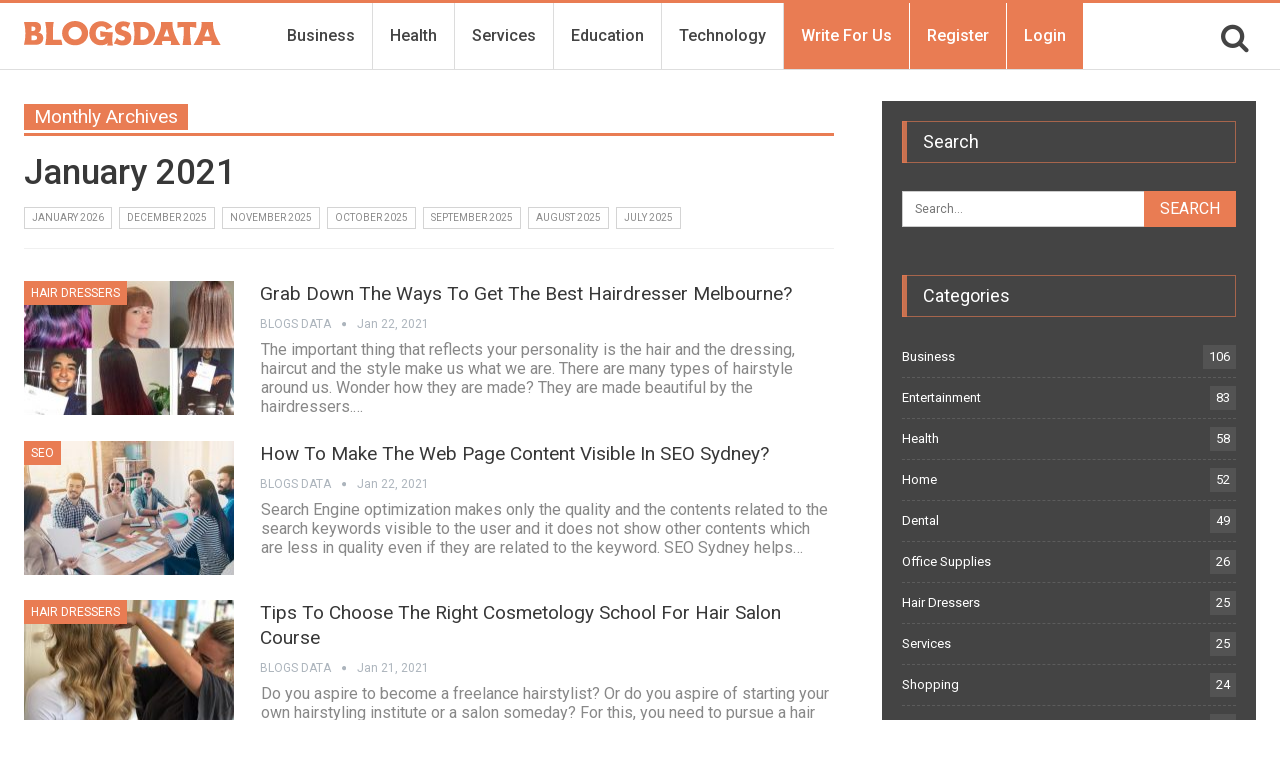

--- FILE ---
content_type: text/html; charset=UTF-8
request_url: https://www.blogsdata.com/2021/01/
body_size: 20636
content:
	<!DOCTYPE html>
		<!--[if IE 8]>
	<html class="ie ie8" lang="en-US"> <![endif]-->
	<!--[if IE 9]>
	<html class="ie ie9" lang="en-US"> <![endif]-->
	<!--[if gt IE 9]><!-->
<html lang="en-US"> <!--<![endif]-->
	<head>
		<!-- Google tag (gtag.js) -->
<script async src="https://www.googletagmanager.com/gtag/js?id=G-0QSY8VCE45"></script>
<script>
  window.dataLayer = window.dataLayer || [];
  function gtag(){dataLayer.push(arguments);}
  gtag('js', new Date());

  gtag('config', 'G-0QSY8VCE45');
</script>
<meta name="google-site-verification" content="CcLDLQfSF5cCtNfert2HKLbQR_dBHNf3sx0w0uMghQ0" />		<meta charset="UTF-8">
		<meta http-equiv="X-UA-Compatible" content="IE=edge">
		<meta name="viewport" content="width=device-width, initial-scale=1.0">
		<link rel="pingback" href="https://www.blogsdata.com/xmlrpc.php"/>

		<meta name='robots' content='noindex, follow' />

	<!-- This site is optimized with the Yoast SEO plugin v26.6 - https://yoast.com/wordpress/plugins/seo/ -->
	<title>January 2021 - Blogs Data</title>
	<meta property="og:locale" content="en_US" />
	<meta property="og:type" content="website" />
	<meta property="og:title" content="January 2021 - Blogs Data" />
	<meta property="og:url" content="https://www.blogsdata.com/2021/01/" />
	<meta property="og:site_name" content="Blogs Data" />
	<meta name="twitter:card" content="summary_large_image" />
	<meta name="twitter:site" content="@guestblogsdata" />
	<script type="application/ld+json" class="yoast-schema-graph">{"@context":"https://schema.org","@graph":[{"@type":"CollectionPage","@id":"https://www.blogsdata.com/2021/01/","url":"https://www.blogsdata.com/2021/01/","name":"January 2021 - Blogs Data","isPartOf":{"@id":"https://www.blogsdata.com/#website"},"primaryImageOfPage":{"@id":"https://www.blogsdata.com/2021/01/#primaryimage"},"image":{"@id":"https://www.blogsdata.com/2021/01/#primaryimage"},"thumbnailUrl":"https://www.blogsdata.com/wp-content/uploads/2021/01/Hairdressers-Melbourne.jpg","breadcrumb":{"@id":"https://www.blogsdata.com/2021/01/#breadcrumb"},"inLanguage":"en-US"},{"@type":"ImageObject","inLanguage":"en-US","@id":"https://www.blogsdata.com/2021/01/#primaryimage","url":"https://www.blogsdata.com/wp-content/uploads/2021/01/Hairdressers-Melbourne.jpg","contentUrl":"https://www.blogsdata.com/wp-content/uploads/2021/01/Hairdressers-Melbourne.jpg","width":1864,"height":663,"caption":"Hairdressers Melbourne"},{"@type":"BreadcrumbList","@id":"https://www.blogsdata.com/2021/01/#breadcrumb","itemListElement":[{"@type":"ListItem","position":1,"name":"Home","item":"https://www.blogsdata.com/"},{"@type":"ListItem","position":2,"name":"Archives for January 2021"}]},{"@type":"WebSite","@id":"https://www.blogsdata.com/#website","url":"https://www.blogsdata.com/","name":"Blogs Data","description":"","potentialAction":[{"@type":"SearchAction","target":{"@type":"EntryPoint","urlTemplate":"https://www.blogsdata.com/?s={search_term_string}"},"query-input":{"@type":"PropertyValueSpecification","valueRequired":true,"valueName":"search_term_string"}}],"inLanguage":"en-US"}]}</script>
	<!-- / Yoast SEO plugin. -->


<link rel='dns-prefetch' href='//fonts.googleapis.com' />
<link rel="alternate" type="application/rss+xml" title="Blogs Data &raquo; Feed" href="https://www.blogsdata.com/feed/" />
<link rel="alternate" type="application/rss+xml" title="Blogs Data &raquo; Comments Feed" href="https://www.blogsdata.com/comments/feed/" />
<style id='wp-img-auto-sizes-contain-inline-css' type='text/css'>
img:is([sizes=auto i],[sizes^="auto," i]){contain-intrinsic-size:3000px 1500px}
/*# sourceURL=wp-img-auto-sizes-contain-inline-css */
</style>
<style id='wp-emoji-styles-inline-css' type='text/css'>

	img.wp-smiley, img.emoji {
		display: inline !important;
		border: none !important;
		box-shadow: none !important;
		height: 1em !important;
		width: 1em !important;
		margin: 0 0.07em !important;
		vertical-align: -0.1em !important;
		background: none !important;
		padding: 0 !important;
	}
/*# sourceURL=wp-emoji-styles-inline-css */
</style>
<style id='wp-block-library-inline-css' type='text/css'>
:root{--wp-block-synced-color:#7a00df;--wp-block-synced-color--rgb:122,0,223;--wp-bound-block-color:var(--wp-block-synced-color);--wp-editor-canvas-background:#ddd;--wp-admin-theme-color:#007cba;--wp-admin-theme-color--rgb:0,124,186;--wp-admin-theme-color-darker-10:#006ba1;--wp-admin-theme-color-darker-10--rgb:0,107,160.5;--wp-admin-theme-color-darker-20:#005a87;--wp-admin-theme-color-darker-20--rgb:0,90,135;--wp-admin-border-width-focus:2px}@media (min-resolution:192dpi){:root{--wp-admin-border-width-focus:1.5px}}.wp-element-button{cursor:pointer}:root .has-very-light-gray-background-color{background-color:#eee}:root .has-very-dark-gray-background-color{background-color:#313131}:root .has-very-light-gray-color{color:#eee}:root .has-very-dark-gray-color{color:#313131}:root .has-vivid-green-cyan-to-vivid-cyan-blue-gradient-background{background:linear-gradient(135deg,#00d084,#0693e3)}:root .has-purple-crush-gradient-background{background:linear-gradient(135deg,#34e2e4,#4721fb 50%,#ab1dfe)}:root .has-hazy-dawn-gradient-background{background:linear-gradient(135deg,#faaca8,#dad0ec)}:root .has-subdued-olive-gradient-background{background:linear-gradient(135deg,#fafae1,#67a671)}:root .has-atomic-cream-gradient-background{background:linear-gradient(135deg,#fdd79a,#004a59)}:root .has-nightshade-gradient-background{background:linear-gradient(135deg,#330968,#31cdcf)}:root .has-midnight-gradient-background{background:linear-gradient(135deg,#020381,#2874fc)}:root{--wp--preset--font-size--normal:16px;--wp--preset--font-size--huge:42px}.has-regular-font-size{font-size:1em}.has-larger-font-size{font-size:2.625em}.has-normal-font-size{font-size:var(--wp--preset--font-size--normal)}.has-huge-font-size{font-size:var(--wp--preset--font-size--huge)}.has-text-align-center{text-align:center}.has-text-align-left{text-align:left}.has-text-align-right{text-align:right}.has-fit-text{white-space:nowrap!important}#end-resizable-editor-section{display:none}.aligncenter{clear:both}.items-justified-left{justify-content:flex-start}.items-justified-center{justify-content:center}.items-justified-right{justify-content:flex-end}.items-justified-space-between{justify-content:space-between}.screen-reader-text{border:0;clip-path:inset(50%);height:1px;margin:-1px;overflow:hidden;padding:0;position:absolute;width:1px;word-wrap:normal!important}.screen-reader-text:focus{background-color:#ddd;clip-path:none;color:#444;display:block;font-size:1em;height:auto;left:5px;line-height:normal;padding:15px 23px 14px;text-decoration:none;top:5px;width:auto;z-index:100000}html :where(.has-border-color){border-style:solid}html :where([style*=border-top-color]){border-top-style:solid}html :where([style*=border-right-color]){border-right-style:solid}html :where([style*=border-bottom-color]){border-bottom-style:solid}html :where([style*=border-left-color]){border-left-style:solid}html :where([style*=border-width]){border-style:solid}html :where([style*=border-top-width]){border-top-style:solid}html :where([style*=border-right-width]){border-right-style:solid}html :where([style*=border-bottom-width]){border-bottom-style:solid}html :where([style*=border-left-width]){border-left-style:solid}html :where(img[class*=wp-image-]){height:auto;max-width:100%}:where(figure){margin:0 0 1em}html :where(.is-position-sticky){--wp-admin--admin-bar--position-offset:var(--wp-admin--admin-bar--height,0px)}@media screen and (max-width:600px){html :where(.is-position-sticky){--wp-admin--admin-bar--position-offset:0px}}

/*# sourceURL=wp-block-library-inline-css */
</style><style id='global-styles-inline-css' type='text/css'>
:root{--wp--preset--aspect-ratio--square: 1;--wp--preset--aspect-ratio--4-3: 4/3;--wp--preset--aspect-ratio--3-4: 3/4;--wp--preset--aspect-ratio--3-2: 3/2;--wp--preset--aspect-ratio--2-3: 2/3;--wp--preset--aspect-ratio--16-9: 16/9;--wp--preset--aspect-ratio--9-16: 9/16;--wp--preset--color--black: #000000;--wp--preset--color--cyan-bluish-gray: #abb8c3;--wp--preset--color--white: #ffffff;--wp--preset--color--pale-pink: #f78da7;--wp--preset--color--vivid-red: #cf2e2e;--wp--preset--color--luminous-vivid-orange: #ff6900;--wp--preset--color--luminous-vivid-amber: #fcb900;--wp--preset--color--light-green-cyan: #7bdcb5;--wp--preset--color--vivid-green-cyan: #00d084;--wp--preset--color--pale-cyan-blue: #8ed1fc;--wp--preset--color--vivid-cyan-blue: #0693e3;--wp--preset--color--vivid-purple: #9b51e0;--wp--preset--gradient--vivid-cyan-blue-to-vivid-purple: linear-gradient(135deg,rgb(6,147,227) 0%,rgb(155,81,224) 100%);--wp--preset--gradient--light-green-cyan-to-vivid-green-cyan: linear-gradient(135deg,rgb(122,220,180) 0%,rgb(0,208,130) 100%);--wp--preset--gradient--luminous-vivid-amber-to-luminous-vivid-orange: linear-gradient(135deg,rgb(252,185,0) 0%,rgb(255,105,0) 100%);--wp--preset--gradient--luminous-vivid-orange-to-vivid-red: linear-gradient(135deg,rgb(255,105,0) 0%,rgb(207,46,46) 100%);--wp--preset--gradient--very-light-gray-to-cyan-bluish-gray: linear-gradient(135deg,rgb(238,238,238) 0%,rgb(169,184,195) 100%);--wp--preset--gradient--cool-to-warm-spectrum: linear-gradient(135deg,rgb(74,234,220) 0%,rgb(151,120,209) 20%,rgb(207,42,186) 40%,rgb(238,44,130) 60%,rgb(251,105,98) 80%,rgb(254,248,76) 100%);--wp--preset--gradient--blush-light-purple: linear-gradient(135deg,rgb(255,206,236) 0%,rgb(152,150,240) 100%);--wp--preset--gradient--blush-bordeaux: linear-gradient(135deg,rgb(254,205,165) 0%,rgb(254,45,45) 50%,rgb(107,0,62) 100%);--wp--preset--gradient--luminous-dusk: linear-gradient(135deg,rgb(255,203,112) 0%,rgb(199,81,192) 50%,rgb(65,88,208) 100%);--wp--preset--gradient--pale-ocean: linear-gradient(135deg,rgb(255,245,203) 0%,rgb(182,227,212) 50%,rgb(51,167,181) 100%);--wp--preset--gradient--electric-grass: linear-gradient(135deg,rgb(202,248,128) 0%,rgb(113,206,126) 100%);--wp--preset--gradient--midnight: linear-gradient(135deg,rgb(2,3,129) 0%,rgb(40,116,252) 100%);--wp--preset--font-size--small: 13px;--wp--preset--font-size--medium: 20px;--wp--preset--font-size--large: 36px;--wp--preset--font-size--x-large: 42px;--wp--preset--spacing--20: 0.44rem;--wp--preset--spacing--30: 0.67rem;--wp--preset--spacing--40: 1rem;--wp--preset--spacing--50: 1.5rem;--wp--preset--spacing--60: 2.25rem;--wp--preset--spacing--70: 3.38rem;--wp--preset--spacing--80: 5.06rem;--wp--preset--shadow--natural: 6px 6px 9px rgba(0, 0, 0, 0.2);--wp--preset--shadow--deep: 12px 12px 50px rgba(0, 0, 0, 0.4);--wp--preset--shadow--sharp: 6px 6px 0px rgba(0, 0, 0, 0.2);--wp--preset--shadow--outlined: 6px 6px 0px -3px rgb(255, 255, 255), 6px 6px rgb(0, 0, 0);--wp--preset--shadow--crisp: 6px 6px 0px rgb(0, 0, 0);}:where(.is-layout-flex){gap: 0.5em;}:where(.is-layout-grid){gap: 0.5em;}body .is-layout-flex{display: flex;}.is-layout-flex{flex-wrap: wrap;align-items: center;}.is-layout-flex > :is(*, div){margin: 0;}body .is-layout-grid{display: grid;}.is-layout-grid > :is(*, div){margin: 0;}:where(.wp-block-columns.is-layout-flex){gap: 2em;}:where(.wp-block-columns.is-layout-grid){gap: 2em;}:where(.wp-block-post-template.is-layout-flex){gap: 1.25em;}:where(.wp-block-post-template.is-layout-grid){gap: 1.25em;}.has-black-color{color: var(--wp--preset--color--black) !important;}.has-cyan-bluish-gray-color{color: var(--wp--preset--color--cyan-bluish-gray) !important;}.has-white-color{color: var(--wp--preset--color--white) !important;}.has-pale-pink-color{color: var(--wp--preset--color--pale-pink) !important;}.has-vivid-red-color{color: var(--wp--preset--color--vivid-red) !important;}.has-luminous-vivid-orange-color{color: var(--wp--preset--color--luminous-vivid-orange) !important;}.has-luminous-vivid-amber-color{color: var(--wp--preset--color--luminous-vivid-amber) !important;}.has-light-green-cyan-color{color: var(--wp--preset--color--light-green-cyan) !important;}.has-vivid-green-cyan-color{color: var(--wp--preset--color--vivid-green-cyan) !important;}.has-pale-cyan-blue-color{color: var(--wp--preset--color--pale-cyan-blue) !important;}.has-vivid-cyan-blue-color{color: var(--wp--preset--color--vivid-cyan-blue) !important;}.has-vivid-purple-color{color: var(--wp--preset--color--vivid-purple) !important;}.has-black-background-color{background-color: var(--wp--preset--color--black) !important;}.has-cyan-bluish-gray-background-color{background-color: var(--wp--preset--color--cyan-bluish-gray) !important;}.has-white-background-color{background-color: var(--wp--preset--color--white) !important;}.has-pale-pink-background-color{background-color: var(--wp--preset--color--pale-pink) !important;}.has-vivid-red-background-color{background-color: var(--wp--preset--color--vivid-red) !important;}.has-luminous-vivid-orange-background-color{background-color: var(--wp--preset--color--luminous-vivid-orange) !important;}.has-luminous-vivid-amber-background-color{background-color: var(--wp--preset--color--luminous-vivid-amber) !important;}.has-light-green-cyan-background-color{background-color: var(--wp--preset--color--light-green-cyan) !important;}.has-vivid-green-cyan-background-color{background-color: var(--wp--preset--color--vivid-green-cyan) !important;}.has-pale-cyan-blue-background-color{background-color: var(--wp--preset--color--pale-cyan-blue) !important;}.has-vivid-cyan-blue-background-color{background-color: var(--wp--preset--color--vivid-cyan-blue) !important;}.has-vivid-purple-background-color{background-color: var(--wp--preset--color--vivid-purple) !important;}.has-black-border-color{border-color: var(--wp--preset--color--black) !important;}.has-cyan-bluish-gray-border-color{border-color: var(--wp--preset--color--cyan-bluish-gray) !important;}.has-white-border-color{border-color: var(--wp--preset--color--white) !important;}.has-pale-pink-border-color{border-color: var(--wp--preset--color--pale-pink) !important;}.has-vivid-red-border-color{border-color: var(--wp--preset--color--vivid-red) !important;}.has-luminous-vivid-orange-border-color{border-color: var(--wp--preset--color--luminous-vivid-orange) !important;}.has-luminous-vivid-amber-border-color{border-color: var(--wp--preset--color--luminous-vivid-amber) !important;}.has-light-green-cyan-border-color{border-color: var(--wp--preset--color--light-green-cyan) !important;}.has-vivid-green-cyan-border-color{border-color: var(--wp--preset--color--vivid-green-cyan) !important;}.has-pale-cyan-blue-border-color{border-color: var(--wp--preset--color--pale-cyan-blue) !important;}.has-vivid-cyan-blue-border-color{border-color: var(--wp--preset--color--vivid-cyan-blue) !important;}.has-vivid-purple-border-color{border-color: var(--wp--preset--color--vivid-purple) !important;}.has-vivid-cyan-blue-to-vivid-purple-gradient-background{background: var(--wp--preset--gradient--vivid-cyan-blue-to-vivid-purple) !important;}.has-light-green-cyan-to-vivid-green-cyan-gradient-background{background: var(--wp--preset--gradient--light-green-cyan-to-vivid-green-cyan) !important;}.has-luminous-vivid-amber-to-luminous-vivid-orange-gradient-background{background: var(--wp--preset--gradient--luminous-vivid-amber-to-luminous-vivid-orange) !important;}.has-luminous-vivid-orange-to-vivid-red-gradient-background{background: var(--wp--preset--gradient--luminous-vivid-orange-to-vivid-red) !important;}.has-very-light-gray-to-cyan-bluish-gray-gradient-background{background: var(--wp--preset--gradient--very-light-gray-to-cyan-bluish-gray) !important;}.has-cool-to-warm-spectrum-gradient-background{background: var(--wp--preset--gradient--cool-to-warm-spectrum) !important;}.has-blush-light-purple-gradient-background{background: var(--wp--preset--gradient--blush-light-purple) !important;}.has-blush-bordeaux-gradient-background{background: var(--wp--preset--gradient--blush-bordeaux) !important;}.has-luminous-dusk-gradient-background{background: var(--wp--preset--gradient--luminous-dusk) !important;}.has-pale-ocean-gradient-background{background: var(--wp--preset--gradient--pale-ocean) !important;}.has-electric-grass-gradient-background{background: var(--wp--preset--gradient--electric-grass) !important;}.has-midnight-gradient-background{background: var(--wp--preset--gradient--midnight) !important;}.has-small-font-size{font-size: var(--wp--preset--font-size--small) !important;}.has-medium-font-size{font-size: var(--wp--preset--font-size--medium) !important;}.has-large-font-size{font-size: var(--wp--preset--font-size--large) !important;}.has-x-large-font-size{font-size: var(--wp--preset--font-size--x-large) !important;}
/*# sourceURL=global-styles-inline-css */
</style>

<style id='classic-theme-styles-inline-css' type='text/css'>
/*! This file is auto-generated */
.wp-block-button__link{color:#fff;background-color:#32373c;border-radius:9999px;box-shadow:none;text-decoration:none;padding:calc(.667em + 2px) calc(1.333em + 2px);font-size:1.125em}.wp-block-file__button{background:#32373c;color:#fff;text-decoration:none}
/*# sourceURL=/wp-includes/css/classic-themes.min.css */
</style>
<link rel='stylesheet' id='bs-icons-css' href='https://www.blogsdata.com/wp-content/plugins/better-social-counter/includes/libs/better-framework/assets/css/bs-icons.css?ver=3.11.2' type='text/css' media='all' />
<link rel='stylesheet' id='better-social-counter-css' href='https://www.blogsdata.com/wp-content/plugins/better-social-counter/css/style.min.css?ver=1.13.2' type='text/css' media='all' />
<link rel='stylesheet' id='contact-form-7-css' href='https://www.blogsdata.com/wp-content/plugins/contact-form-7/includes/css/styles.css?ver=6.1.4' type='text/css' media='all' />
<link rel='stylesheet' id='wpcf7-redirect-script-frontend-css' href='https://www.blogsdata.com/wp-content/plugins/wpcf7-redirect/build/assets/frontend-script.css?ver=2c532d7e2be36f6af233' type='text/css' media='all' />
<link rel='stylesheet' id='ez-toc-css' href='https://www.blogsdata.com/wp-content/plugins/easy-table-of-contents/assets/css/screen.min.css?ver=2.0.79.2' type='text/css' media='all' />
<style id='ez-toc-inline-css' type='text/css'>
div#ez-toc-container .ez-toc-title {font-size: 120%;}div#ez-toc-container .ez-toc-title {font-weight: 500;}div#ez-toc-container ul li , div#ez-toc-container ul li a {font-size: 95%;}div#ez-toc-container ul li , div#ez-toc-container ul li a {font-weight: 500;}div#ez-toc-container nav ul ul li {font-size: 90%;}.ez-toc-box-title {font-weight: bold; margin-bottom: 10px; text-align: center; text-transform: uppercase; letter-spacing: 1px; color: #666; padding-bottom: 5px;position:absolute;top:-4%;left:5%;background-color: inherit;transition: top 0.3s ease;}.ez-toc-box-title.toc-closed {top:-25%;}
.ez-toc-container-direction {direction: ltr;}.ez-toc-counter ul{counter-reset: item ;}.ez-toc-counter nav ul li a::before {content: counters(item, '.', decimal) '. ';display: inline-block;counter-increment: item;flex-grow: 0;flex-shrink: 0;margin-right: .2em; float: left; }.ez-toc-widget-direction {direction: ltr;}.ez-toc-widget-container ul{counter-reset: item ;}.ez-toc-widget-container nav ul li a::before {content: counters(item, '.', decimal) '. ';display: inline-block;counter-increment: item;flex-grow: 0;flex-shrink: 0;margin-right: .2em; float: left; }
/*# sourceURL=ez-toc-inline-css */
</style>
<link rel='stylesheet' id='bf-slick-css' href='https://www.blogsdata.com/wp-content/plugins/better-social-counter/includes/libs/better-framework/assets/css/slick.min.css?ver=3.11.2' type='text/css' media='all' />
<link rel='stylesheet' id='meks-author-widget-css' href='https://www.blogsdata.com/wp-content/plugins/meks-smart-author-widget/css/style.css?ver=1.1.5' type='text/css' media='all' />
<link rel='stylesheet' id='pretty-photo-css' href='https://www.blogsdata.com/wp-content/plugins/better-social-counter/includes/libs/better-framework/assets/css/pretty-photo.min.css?ver=3.11.2' type='text/css' media='all' />
<link rel='stylesheet' id='theme-libs-css' href='https://www.blogsdata.com/wp-content/themes/publisher/css/theme-libs.min.css?ver=7.7.0' type='text/css' media='all' />
<link rel='stylesheet' id='fontawesome-css' href='https://www.blogsdata.com/wp-content/plugins/better-social-counter/includes/libs/better-framework/assets/css/font-awesome.min.css?ver=3.11.2' type='text/css' media='all' />
<link rel='stylesheet' id='publisher-css' href='https://www.blogsdata.com/wp-content/themes/publisher/style-7.7.0.min.css?ver=7.7.0' type='text/css' media='all' />
<link rel='stylesheet' id='publisher-child-css' href='https://www.blogsdata.com/wp-content/themes/blogsdata/style.css?ver=1.0.0' type='text/css' media='all' />
<link rel='stylesheet' id='better-framework-main-fonts-css' href='https://fonts.googleapis.com/css?family=Roboto:400,700,500,400italic&#038;display=swap' type='text/css' media='all' />
<script type="text/javascript" src="https://www.blogsdata.com/wp-includes/js/jquery/jquery.min.js?ver=3.7.1" id="jquery-core-js"></script>
<script type="text/javascript" src="https://www.blogsdata.com/wp-includes/js/jquery/jquery-migrate.min.js?ver=3.4.1" id="jquery-migrate-js"></script>
<link rel="https://api.w.org/" href="https://www.blogsdata.com/wp-json/" /><link rel="EditURI" type="application/rsd+xml" title="RSD" href="https://www.blogsdata.com/xmlrpc.php?rsd" />
<meta name="generator" content="WordPress 6.9" />
<meta name="publication-media-verification"content="a1e0c0cdbe424217b8608d384e7d39f2">
 <meta name="generator" content="Powered by WPBakery Page Builder - drag and drop page builder for WordPress."/>
<script type="application/ld+json">{
    "@context": "http:\/\/schema.org\/",
    "@type": "Organization",
    "@id": "#organization",
    "logo": {
        "@type": "ImageObject",
        "url": "https:\/\/www.blogsdata.com\/wp-content\/uploads\/2020\/07\/logo-color.svg"
    },
    "url": "https:\/\/www.blogsdata.com\/",
    "name": "Blogs Data",
    "description": ""
}</script>
<script type="application/ld+json">{
    "@context": "http:\/\/schema.org\/",
    "@type": "WebSite",
    "name": "Blogs Data",
    "alternateName": "",
    "url": "https:\/\/www.blogsdata.com\/"
}</script>
<link rel='stylesheet' id='7.7.0-1767000731' href='https://www.blogsdata.com/wp-content/bs-booster-cache/f7816753e22aaba1f9c6790d9b6f7e6e.css' type='text/css' media='all' />
<link rel="icon" href="https://www.blogsdata.com/wp-content/uploads/2020/07/cropped-favicon-1-32x32.png" sizes="32x32" />
<link rel="icon" href="https://www.blogsdata.com/wp-content/uploads/2020/07/cropped-favicon-1-192x192.png" sizes="192x192" />
<link rel="apple-touch-icon" href="https://www.blogsdata.com/wp-content/uploads/2020/07/cropped-favicon-1-180x180.png" />
<meta name="msapplication-TileImage" content="https://www.blogsdata.com/wp-content/uploads/2020/07/cropped-favicon-1-270x270.png" />
		<style type="text/css" id="wp-custom-css">
			.page-id-14 .single-page-content>.featured {
    display: none !important;
}

.page-id-17 .col-sm-8.content-column, .page-id-18 .col-sm-8.content-column{
    width: 100% !important;
}

.page-id-17 .wrapper-sticky, .page-id-18 .wrapper-sticky{
    display: none !important;
}

.site-header.header-style-8 .header-inner nav#menu-main .search-container.close i.fa.fa-search{
	font-size: 30px !important;
}

.site-header.header-style-8 .main-menu-container.search-open .search-container {
    width: 25% !important;
}

.site-header.header-style-5 .main-menu-container.search-open .main-menu.menu, .site-header.header-style-6 .main-menu-container.search-open .main-menu.menu, .site-header.header-style-8 .main-menu-container.search-open .main-menu.menu {
    opacity: 1 !important;
}
nav#menu-main .section-links {
    display: none;
}
.site-header .search-container .search-box .search-form .search-field {
    background: #fff;
}		</style>
		<noscript><style> .wpb_animate_when_almost_visible { opacity: 1; }</style></noscript>	</head>

<body class="archive date wp-theme-publisher wp-child-theme-blogsdata bs-theme bs-publisher bs-publisher-clean-magazine active-light-box active-top-line ltr close-rh page-layout-2-col-right full-width active-sticky-sidebar main-menu-sticky-smart active-ajax-search  wpb-js-composer js-comp-ver-6.2.0 vc_responsive bs-ll-a" dir="ltr">
		<div class="main-wrap content-main-wrap">
			<header id="header" class="site-header header-style-8 full-width stretched" itemscope="itemscope" itemtype="https://schema.org/WPHeader">
				<div class="content-wrap">
			<div class="container">
				<div class="header-inner clearfix">
					<div id="site-branding" class="site-branding">
	<p  id="site-title" class="logo h1 img-logo">
	<a href="https://www.blogsdata.com/" itemprop="url" rel="home">
					<img id="site-logo" src="https://www.blogsdata.com/wp-content/uploads/2020/07/logo-color.svg"
			     alt="Blogsdata"  />

			<span class="site-title">Blogsdata - </span>
				</a>
</p>
</div><!-- .site-branding -->
<nav id="menu-main" class="menu main-menu-container  show-search-item menu-actions-btn-width-1" role="navigation" itemscope="itemscope" itemtype="https://schema.org/SiteNavigationElement">
			<div class="menu-action-buttons width-1">
							<div class="search-container close">
					<span class="search-handler"><i class="fa fa-search"></i></span>

					<div class="search-box clearfix">
						<form role="search" method="get" class="search-form clearfix" action="https://www.blogsdata.com">
	<input type="search" class="search-field"
	       placeholder="Search..."
	       value="" name="s"
	       title="Search for:"
	       autocomplete="off">
	<input type="submit" class="search-submit" value="Search">
</form><!-- .search-form -->
					</div>
				</div>
						</div>
			<ul id="main-navigation" class="main-menu menu bsm-pure clearfix">
		<li id="menu-item-19" class="menu-item menu-item-type-taxonomy menu-item-object-category menu-term-2 better-anim-fade menu-item-19"><a href="https://www.blogsdata.com/business/">Business</a></li>
<li id="menu-item-20" class="menu-item menu-item-type-taxonomy menu-item-object-category menu-term-3 better-anim-fade menu-item-20"><a href="https://www.blogsdata.com/health/">Health</a></li>
<li id="menu-item-21" class="menu-item menu-item-type-taxonomy menu-item-object-category menu-term-4 better-anim-fade menu-item-21"><a href="https://www.blogsdata.com/services/">Services</a></li>
<li id="menu-item-22" class="menu-item menu-item-type-taxonomy menu-item-object-category menu-term-5 better-anim-fade menu-item-22"><a href="https://www.blogsdata.com/education/">Education</a></li>
<li id="menu-item-23" class="menu-item menu-item-type-taxonomy menu-item-object-category menu-term-6 better-anim-fade menu-item-23"><a href="https://www.blogsdata.com/technology/">Technology</a></li>
<li id="menu-item-24" class="page-item menu-item menu-item-type-post_type menu-item-object-page better-anim-fade menu-item-24"><a href="https://www.blogsdata.com/write-for-us/">Write For Us</a></li>
<li id="menu-item-27" class="page-item menu-item menu-item-type-post_type menu-item-object-page better-anim-fade menu-item-27"><a href="https://www.blogsdata.com/register/">Register</a></li>
<li id="menu-item-28" class="page-item menu-item menu-item-type-post_type menu-item-object-page better-anim-fade menu-item-28"><a href="https://www.blogsdata.com/login/">Login</a></li>
	</ul><!-- #main-navigation -->
</nav><!-- .main-menu-container -->
				</div>
			</div>
		</div>
	</header><!-- .header -->
	<div class="rh-header clearfix light deferred-block-exclude">
		<div class="rh-container clearfix">

			<div class="menu-container close">
				<span class="menu-handler"><span class="lines"></span></span>
			</div><!-- .menu-container -->

			<div class="logo-container rh-img-logo">
				<a href="https://www.blogsdata.com/" itemprop="url" rel="home">
											<img src="https://www.blogsdata.com/wp-content/uploads/2020/07/logo-color.svg"
						     alt="Blogs Data"  />				</a>
			</div><!-- .logo-container -->
		</div><!-- .rh-container -->
	</div><!-- .rh-header -->
<nav role="navigation" aria-label="Breadcrumbs" class="bf-breadcrumb clearfix bc-top-style"><div class="container bf-breadcrumb-container"><ul class="bf-breadcrumb-items" itemscope itemtype="http://schema.org/BreadcrumbList"><meta name="numberOfItems" content="3" /><meta name="itemListOrder" content="Ascending" /><li itemprop="itemListElement" itemscope itemtype="http://schema.org/ListItem" class="bf-breadcrumb-item bf-breadcrumb-begin"><a itemprop="item" href="https://www.blogsdata.com" rel="home"><span itemprop="name">Home</span></a><meta itemprop="position" content="1" /></li><li itemprop="itemListElement" itemscope itemtype="http://schema.org/ListItem" class="bf-breadcrumb-item"><a itemprop="item" href="https://www.blogsdata.com/2021/" ><span itemprop="name">2021</span></a><meta itemprop="position" content="2" /></li><li itemprop="itemListElement" itemscope itemtype="http://schema.org/ListItem" class="bf-breadcrumb-item bf-breadcrumb-end"><span itemprop="name">January</span><meta itemprop="item" content="https://www.blogsdata.com/2021/01/"/><meta itemprop="position" content="3" /></li></ul></div></nav><div class="content-wrap">
		<main id="content" class="content-container">

		<div class="container layout-2-col layout-2-col-1 layout-right-sidebar layout-bc-before">
			<div class="row main-section">
										<div class="col-sm-8 content-column">
							<section class="archive-title daily-title">
	<div class="pre-title"><span>Monthly Archives</span></div>
	<h1 class="page-heading"><span class="h-title">January 2021</span></h1>
	<div class="archive-badges term-badges">	<span class="archive-badge term-badge"><a href='https://www.blogsdata.com/2026/01/'>January 2026</a></span>
	<span class="archive-badge term-badge"><a href='https://www.blogsdata.com/2025/12/'>December 2025</a></span>
	<span class="archive-badge term-badge"><a href='https://www.blogsdata.com/2025/11/'>November 2025</a></span>
	<span class="archive-badge term-badge"><a href='https://www.blogsdata.com/2025/10/'>October 2025</a></span>
	<span class="archive-badge term-badge"><a href='https://www.blogsdata.com/2025/09/'>September 2025</a></span>
	<span class="archive-badge term-badge"><a href='https://www.blogsdata.com/2025/08/'>August 2025</a></span>
	<span class="archive-badge term-badge"><a href='https://www.blogsdata.com/2025/07/'>July 2025</a></span>
</div></section>
	<div class="listing listing-blog listing-blog-1 clearfix  columns-1">
		<article class="post-942 type-post format-standard has-post-thumbnail   listing-item listing-item-blog  listing-item-blog-1 main-term-41 bsw-7 ">
		<div class="item-inner clearfix">
							<div class="featured clearfix">
					<div class="term-badges floated"><span class="term-badge term-41"><a href="https://www.blogsdata.com/hair-dressers/">Hair Dressers</a></span></div>					<a  alt="Hairdressers Melbourne" title="Grab Down The Ways To Get The Best Hairdresser Melbourne?" data-src="https://www.blogsdata.com/wp-content/uploads/2021/01/Hairdressers-Melbourne-210x136.jpg" data-bs-srcset="{&quot;baseurl&quot;:&quot;https:\/\/www.blogsdata.com\/wp-content\/uploads\/2021\/01\/&quot;,&quot;sizes&quot;:{&quot;86&quot;:&quot;Hairdressers-Melbourne-86x64.jpg&quot;,&quot;210&quot;:&quot;Hairdressers-Melbourne-210x136.jpg&quot;,&quot;279&quot;:&quot;Hairdressers-Melbourne-279x220.jpg&quot;,&quot;357&quot;:&quot;Hairdressers-Melbourne-357x210.jpg&quot;,&quot;750&quot;:&quot;Hairdressers-Melbourne-750x430.jpg&quot;,&quot;1864&quot;:&quot;Hairdressers-Melbourne.jpg&quot;}}"							class="img-holder" href="https://www.blogsdata.com/the-best-hairdresser-melbourne/"></a>
									</div>
			<h2 class="title">			<a href="https://www.blogsdata.com/the-best-hairdresser-melbourne/" class="post-url post-title">
				Grab Down The Ways To Get The Best Hairdresser Melbourne?			</a>
			</h2>		<div class="post-meta">

							<a href="https://www.blogsdata.com/author/blogsdata-admin/"
				   title="Browse Author Articles"
				   class="post-author-a">
					<i class="post-author author">
						Blogs Data					</i>
				</a>
							<span class="time"><time class="post-published updated"
				                         datetime="2021-01-22T12:38:11+10:00">Jan 22, 2021</time></span>
						</div>
						<div class="post-summary">
					The important thing that reflects your personality is the hair and the dressing, haircut and the style make us what we are. There are many types of hairstyle around us. Wonder how they are made? They are made beautiful by the hairdressers.&hellip;				</div>
						</div>
	</article>
	<article class="post-949 type-post format-standard has-post-thumbnail   listing-item listing-item-blog  listing-item-blog-1 main-term-65 bsw-7 ">
		<div class="item-inner clearfix">
							<div class="featured clearfix">
					<div class="term-badges floated"><span class="term-badge term-65"><a href="https://www.blogsdata.com/seo/">SEO</a></span></div>					<a  alt="SEO-Services-Sydney" title="How To Make The Web Page Content Visible In SEO Sydney?" data-src="https://www.blogsdata.com/wp-content/uploads/2021/01/SEO-Services-Sydney-210x136.jpg" data-bs-srcset="{&quot;baseurl&quot;:&quot;https:\/\/www.blogsdata.com\/wp-content\/uploads\/2021\/01\/&quot;,&quot;sizes&quot;:{&quot;86&quot;:&quot;SEO-Services-Sydney-86x64.jpg&quot;,&quot;210&quot;:&quot;SEO-Services-Sydney-210x136.jpg&quot;,&quot;279&quot;:&quot;SEO-Services-Sydney-279x220.jpg&quot;,&quot;357&quot;:&quot;SEO-Services-Sydney-357x210.jpg&quot;,&quot;750&quot;:&quot;SEO-Services-Sydney-750x430.jpg&quot;,&quot;850&quot;:&quot;SEO-Services-Sydney.jpg&quot;}}"							class="img-holder" href="https://www.blogsdata.com/seo-sydney/"></a>
									</div>
			<h2 class="title">			<a href="https://www.blogsdata.com/seo-sydney/" class="post-url post-title">
				How To Make The Web Page Content Visible In SEO Sydney?			</a>
			</h2>		<div class="post-meta">

							<a href="https://www.blogsdata.com/author/blogsdata-admin/"
				   title="Browse Author Articles"
				   class="post-author-a">
					<i class="post-author author">
						Blogs Data					</i>
				</a>
							<span class="time"><time class="post-published updated"
				                         datetime="2021-01-22T01:29:50+10:00">Jan 22, 2021</time></span>
						</div>
						<div class="post-summary">
					Search Engine optimization makes only the quality and the contents related to the search keywords visible to the user and it does not show other contents which are less in quality even if they are related to the keyword. SEO Sydney helps&hellip;				</div>
						</div>
	</article>
	<article class="post-936 type-post format-standard has-post-thumbnail   listing-item listing-item-blog  listing-item-blog-1 main-term-41 bsw-7 ">
		<div class="item-inner clearfix">
							<div class="featured clearfix">
					<div class="term-badges floated"><span class="term-badge term-41"><a href="https://www.blogsdata.com/hair-dressers/">Hair Dressers</a></span></div>					<a  title="Tips To Choose The Right Cosmetology School For Hair Salon Course" data-src="https://www.blogsdata.com/wp-content/uploads/2021/01/Barber-Course-Melbourne-720x500-1-210x136.jpg" data-bs-srcset="{&quot;baseurl&quot;:&quot;https:\/\/www.blogsdata.com\/wp-content\/uploads\/2021\/01\/&quot;,&quot;sizes&quot;:{&quot;86&quot;:&quot;Barber-Course-Melbourne-720x500-1-86x64.jpg&quot;,&quot;210&quot;:&quot;Barber-Course-Melbourne-720x500-1-210x136.jpg&quot;,&quot;279&quot;:&quot;Barber-Course-Melbourne-720x500-1-279x220.jpg&quot;,&quot;357&quot;:&quot;Barber-Course-Melbourne-720x500-1-357x210.jpg&quot;,&quot;720&quot;:&quot;Barber-Course-Melbourne-720x500-1.jpg&quot;}}"							class="img-holder" href="https://www.blogsdata.com/right-cosmetology-school-for-hair-salon-course/"></a>
									</div>
			<h2 class="title">			<a href="https://www.blogsdata.com/right-cosmetology-school-for-hair-salon-course/" class="post-url post-title">
				Tips To Choose The Right Cosmetology School For Hair Salon Course			</a>
			</h2>		<div class="post-meta">

							<a href="https://www.blogsdata.com/author/blogsdata-admin/"
				   title="Browse Author Articles"
				   class="post-author-a">
					<i class="post-author author">
						Blogs Data					</i>
				</a>
							<span class="time"><time class="post-published updated"
				                         datetime="2021-01-21T17:36:12+10:00">Jan 21, 2021</time></span>
						</div>
						<div class="post-summary">
					Do you aspire to become a freelance hairstylist? Or do you aspire of starting your own hairstyling institute or a salon someday? For this, you need to pursue a hair salon course from the right academy that provides the best in training and&hellip;				</div>
						</div>
	</article>
	<article class="post-927 type-post format-standard has-post-thumbnail   listing-item listing-item-blog  listing-item-blog-1 main-term-41 bsw-7 ">
		<div class="item-inner clearfix">
							<div class="featured clearfix">
					<div class="term-badges floated"><span class="term-badge term-41"><a href="https://www.blogsdata.com/hair-dressers/">Hair Dressers</a></span></div>					<a  title="Professional Exhortation And Spike Before Lightening Hair Color" data-src="https://www.blogsdata.com/wp-content/uploads/2021/01/download-4-210x136.jpg" data-bs-srcset="{&quot;baseurl&quot;:&quot;https:\/\/www.blogsdata.com\/wp-content\/uploads\/2021\/01\/&quot;,&quot;sizes&quot;:{&quot;86&quot;:&quot;download-4-86x64.jpg&quot;,&quot;210&quot;:&quot;download-4-210x136.jpg&quot;,&quot;279&quot;:&quot;download-4-279x168.jpg&quot;,&quot;300&quot;:&quot;download-4.jpg&quot;}}"							class="img-holder" href="https://www.blogsdata.com/lightening-hair-color/"></a>
									</div>
			<h2 class="title">			<a href="https://www.blogsdata.com/lightening-hair-color/" class="post-url post-title">
				Professional Exhortation And Spike Before Lightening Hair Color			</a>
			</h2>		<div class="post-meta">

							<a href="https://www.blogsdata.com/author/blogsdata-admin/"
				   title="Browse Author Articles"
				   class="post-author-a">
					<i class="post-author author">
						Blogs Data					</i>
				</a>
							<span class="time"><time class="post-published updated"
				                         datetime="2021-01-19T03:06:11+10:00">Jan 19, 2021</time></span>
						</div>
						<div class="post-summary">
					Finally, We are getting out gradually from the Pandemic situation and this is the right time to groom yourself to face the next stage of economical life. But don’t have any idea where and how to start? Let’s discuss everything here about&hellip;				</div>
						</div>
	</article>
	<article class="post-924 type-post format-standard has-post-thumbnail   listing-item listing-item-blog  listing-item-blog-1 main-term-45 bsw-7 ">
		<div class="item-inner clearfix">
							<div class="featured clearfix">
					<div class="term-badges floated"><span class="term-badge term-45"><a href="https://www.blogsdata.com/home/">Home</a></span></div>					<a  title="The Proper Functionalities Of Bathroom Renovations Process" data-src="https://www.blogsdata.com/wp-content/uploads/2021/01/Tiling-Services-Melbourne-210x136.jpg" data-bs-srcset="{&quot;baseurl&quot;:&quot;https:\/\/www.blogsdata.com\/wp-content\/uploads\/2021\/01\/&quot;,&quot;sizes&quot;:{&quot;86&quot;:&quot;Tiling-Services-Melbourne-86x64.jpg&quot;,&quot;210&quot;:&quot;Tiling-Services-Melbourne-210x136.jpg&quot;,&quot;279&quot;:&quot;Tiling-Services-Melbourne-279x220.jpg&quot;,&quot;357&quot;:&quot;Tiling-Services-Melbourne-357x210.jpg&quot;,&quot;750&quot;:&quot;Tiling-Services-Melbourne-750x430.jpg&quot;,&quot;1280&quot;:&quot;Tiling-Services-Melbourne.jpg&quot;}}"							class="img-holder" href="https://www.blogsdata.com/the-proper-functionalities-of-bathroom-renovations-process/"></a>
									</div>
			<h2 class="title">			<a href="https://www.blogsdata.com/the-proper-functionalities-of-bathroom-renovations-process/" class="post-url post-title">
				The Proper Functionalities Of Bathroom Renovations Process			</a>
			</h2>		<div class="post-meta">

							<a href="https://www.blogsdata.com/author/blogsdata-admin/"
				   title="Browse Author Articles"
				   class="post-author-a">
					<i class="post-author author">
						Blogs Data					</i>
				</a>
							<span class="time"><time class="post-published updated"
				                         datetime="2021-01-19T02:26:55+10:00">Jan 19, 2021</time></span>
						</div>
						<div class="post-summary">
					The functionality of your master en suite or powder room is considered to be the heart of the Bathroom Renovations. After the remodeling work, it must stand the rest of the time. The renovation process includes improving drainage, lighting,&hellip;				</div>
						</div>
	</article>
	<article class="post-920 type-post format-standard has-post-thumbnail   listing-item listing-item-blog  listing-item-blog-1 main-term-3 bsw-7 ">
		<div class="item-inner clearfix">
							<div class="featured clearfix">
					<div class="term-badges floated"><span class="term-badge term-3"><a href="https://www.blogsdata.com/health/">Health</a></span></div>					<a  title="Things Should Be Noted While Searching Cervical Spine Plate Supplier?" data-src="https://www.blogsdata.com/wp-content/uploads/2021/01/Cervical-Spine-Plate-Supplier-210x136.jpg" data-bs-srcset="{&quot;baseurl&quot;:&quot;https:\/\/www.blogsdata.com\/wp-content\/uploads\/2021\/01\/&quot;,&quot;sizes&quot;:{&quot;86&quot;:&quot;Cervical-Spine-Plate-Supplier-86x64.jpg&quot;,&quot;210&quot;:&quot;Cervical-Spine-Plate-Supplier-210x136.jpg&quot;,&quot;279&quot;:&quot;Cervical-Spine-Plate-Supplier-279x220.jpg&quot;,&quot;357&quot;:&quot;Cervical-Spine-Plate-Supplier-357x210.jpg&quot;,&quot;550&quot;:&quot;Cervical-Spine-Plate-Supplier.jpg&quot;}}"							class="img-holder" href="https://www.blogsdata.com/while-searching-cervical-spine-plate-supplier/"></a>
									</div>
			<h2 class="title">			<a href="https://www.blogsdata.com/while-searching-cervical-spine-plate-supplier/" class="post-url post-title">
				Things Should Be Noted While Searching Cervical Spine Plate Supplier?			</a>
			</h2>		<div class="post-meta">

							<a href="https://www.blogsdata.com/author/blogsdata-admin/"
				   title="Browse Author Articles"
				   class="post-author-a">
					<i class="post-author author">
						Blogs Data					</i>
				</a>
							<span class="time"><time class="post-published updated"
				                         datetime="2021-01-18T19:30:24+10:00">Jan 18, 2021</time></span>
						</div>
						<div class="post-summary">
					Is it really important to choose the best Cervical Spine Plate Supplier? When people go through single and multi-level cervical surgery the neck becomes unstable. It is very importantto implant the Cervical spine plate to increase the&hellip;				</div>
						</div>
	</article>
	<article class="post-930 type-post format-standard has-post-thumbnail   listing-item listing-item-blog  listing-item-blog-1 main-term-41 bsw-7 ">
		<div class="item-inner clearfix">
							<div class="featured clearfix">
					<div class="term-badges floated"><span class="term-badge term-41"><a href="https://www.blogsdata.com/hair-dressers/">Hair Dressers</a></span></div>					<a  title="Topmost Traits of Best Hairdresser Melbourne That Everyone Expect" data-src="https://www.blogsdata.com/wp-content/uploads/2021/01/Best-Hairdresser-210x136.jpg" data-bs-srcset="{&quot;baseurl&quot;:&quot;https:\/\/www.blogsdata.com\/wp-content\/uploads\/2021\/01\/&quot;,&quot;sizes&quot;:{&quot;86&quot;:&quot;Best-Hairdresser-86x64.jpg&quot;,&quot;210&quot;:&quot;Best-Hairdresser-210x136.jpg&quot;,&quot;279&quot;:&quot;Best-Hairdresser-279x166.jpg&quot;,&quot;304&quot;:&quot;Best-Hairdresser.jpg&quot;}}"							class="img-holder" href="https://www.blogsdata.com/best-hairdresser-melbourne-that-everyone-expect/"></a>
									</div>
			<h2 class="title">			<a href="https://www.blogsdata.com/best-hairdresser-melbourne-that-everyone-expect/" class="post-url post-title">
				Topmost Traits of Best Hairdresser Melbourne That Everyone Expect			</a>
			</h2>		<div class="post-meta">

							<a href="https://www.blogsdata.com/author/blogsdata-admin/"
				   title="Browse Author Articles"
				   class="post-author-a">
					<i class="post-author author">
						Blogs Data					</i>
				</a>
							<span class="time"><time class="post-published updated"
				                         datetime="2021-01-13T13:26:28+10:00">Jan 13, 2021</time></span>
						</div>
						<div class="post-summary">
					Passion is mandatory, if you want to be successful in beauty industry. Take a look at all stylists who are stylish and have wonderful traits. Adopt the best Hairdresser Melbourne for making yourself look stylish and have a good outlooking&hellip;				</div>
						</div>
	</article>
	</div>
							</div><!-- .content-column -->
												<div class="col-sm-4 sidebar-column sidebar-column-primary">
							<aside id="sidebar-primary-sidebar" class="sidebar" role="complementary" aria-label="Primary Sidebar Sidebar" itemscope="itemscope" itemtype="https://schema.org/WPSideBar">
	<div id="search-2" class=" h-ni w-t primary-sidebar-widget widget widget_search"><div class="section-heading sh-t2 sh-s4"><span class="h-text">Search</span></div><form role="search" method="get" class="search-form clearfix" action="https://www.blogsdata.com">
	<input type="search" class="search-field"
	       placeholder="Search..."
	       value="" name="s"
	       title="Search for:"
	       autocomplete="off">
	<input type="submit" class="search-submit" value="Search">
</form><!-- .search-form -->
</div><div id="bs-popular-categories-2" class=" h-ni w-t primary-sidebar-widget widget widget_bs-popular-categories"><div class="section-heading sh-t2 sh-s4"><span class="h-text">Categories</span></div>	<div  class="bs-shortcode bs-popular-categories  bs-light-scheme">
					<ul class="bs-popular-terms-list">
				<li class="bs-popular-term-item term-item-2">
					<a href="https://www.blogsdata.com/business/">Business<span class="term-count">106</span></a>
				  </li><li class="bs-popular-term-item term-item-33">
					<a href="https://www.blogsdata.com/entertainment/">Entertainment<span class="term-count">83</span></a>
				  </li><li class="bs-popular-term-item term-item-3">
					<a href="https://www.blogsdata.com/health/">Health<span class="term-count">58</span></a>
				  </li><li class="bs-popular-term-item term-item-45">
					<a href="https://www.blogsdata.com/home/">Home<span class="term-count">52</span></a>
				  </li><li class="bs-popular-term-item term-item-29">
					<a href="https://www.blogsdata.com/dental/">Dental<span class="term-count">49</span></a>
				  </li><li class="bs-popular-term-item term-item-54">
					<a href="https://www.blogsdata.com/office-supplies/">Office Supplies<span class="term-count">26</span></a>
				  </li><li class="bs-popular-term-item term-item-41">
					<a href="https://www.blogsdata.com/hair-dressers/">Hair Dressers<span class="term-count">25</span></a>
				  </li><li class="bs-popular-term-item term-item-4">
					<a href="https://www.blogsdata.com/services/">Services<span class="term-count">25</span></a>
				  </li><li class="bs-popular-term-item term-item-66">
					<a href="https://www.blogsdata.com/shopping/">Shopping<span class="term-count">24</span></a>
				  </li><li class="bs-popular-term-item term-item-65">
					<a href="https://www.blogsdata.com/seo/">SEO<span class="term-count">23</span></a>
				  </li>			</ul>
				</div>
</div><div id="bs-text-listing-2-2" class=" h-ni w-t primary-sidebar-widget widget widget_bs-text-listing-2"><div class=" bs-light-scheme bs-listing bs-listing-listing-text-2 bs-listing-single-tab">		<p class="section-heading sh-t2 sh-s4 main-term-none">

		
							<span class="h-text main-term-none main-link">
						 Recent Post					</span>
			
		
		</p>
			<div class="listing listing-text listing-text-2 clearfix columns-1">
		<div class="post-5482 type-post format-standard has-post-thumbnail   listing-item listing-item-text listing-item-text-2 main-term-3">
	<div class="item-inner">
		<p class="title">		<a href="https://www.blogsdata.com/why-choosing-stenting-treatment-ahmedabad-ensures-high-success-rates/" class="post-title post-url">
			Why Choosing Stenting Treatment Ahmedabad Ensures High Success Rates		</a>
		</p>		<div class="post-meta">

							<span class="time"><time class="post-published updated"
				                         datetime="2025-12-10T14:50:10+10:00">Dec 10, 2025</time></span>
						</div>
			</div>
	</div >
	<div class="post-5479 type-post format-standard has-post-thumbnail   listing-item listing-item-text listing-item-text-2 main-term-4">
	<div class="item-inner">
		<p class="title">		<a href="https://www.blogsdata.com/what-is-the-right-way-to-sell-registered-trademark-surat/" class="post-title post-url">
			What Is the Right Way to Sell Registered Trademark Surat		</a>
		</p>		<div class="post-meta">

							<span class="time"><time class="post-published updated"
				                         datetime="2025-12-10T13:14:51+10:00">Dec 10, 2025</time></span>
						</div>
			</div>
	</div >
	<div class="post-5486 type-post format-standard has-post-thumbnail   listing-item listing-item-text listing-item-text-2 main-term-2891">
	<div class="item-inner">
		<p class="title">		<a href="https://www.blogsdata.com/how-to-extend-the-lifespan-of-spinning-cans-maintenance-guide-for-indian-mills/" class="post-title post-url">
			How to Extend the Lifespan of Spinning Cans: Maintenance Guide for&hellip;		</a>
		</p>		<div class="post-meta">

							<span class="time"><time class="post-published updated"
				                         datetime="2025-12-08T16:08:48+10:00">Dec 8, 2025</time></span>
						</div>
			</div>
	</div >
	<div class="post-5474 type-post format-standard has-post-thumbnail   listing-item listing-item-text listing-item-text-2 main-term-65">
	<div class="item-inner">
		<p class="title">		<a href="https://www.blogsdata.com/how-to-choose-the-best-seo-training-institute-in-ahmedabad/" class="post-title post-url">
			How to Choose the Best Seo Training Institute In Ahmedabad		</a>
		</p>		<div class="post-meta">

							<span class="time"><time class="post-published updated"
				                         datetime="2025-11-27T17:29:37+10:00">Nov 27, 2025</time></span>
						</div>
			</div>
	</div >
	</div>
	</div></div></aside>
						</div><!-- .primary-sidebar-column -->
									</div><!-- .main-section -->
		</div>

	</main><!-- main -->
	</div><!-- .content-wrap -->

	<footer id="site-footer" class="site-footer full-width stretched">
		<div class="footer-widgets light-text">
	<div class="content-wrap">
		<div class="container">
			<div class="row">
										<div class="col-sm-3">
							<aside id="sidebar-footer-1" class="sidebar" role="complementary" aria-label="Footer - Column 1 Sidebar" itemscope="itemscope" itemtype="https://schema.org/WPSideBar">
								<div id="bs-about-3" class=" h-ni w-nt footer-widget footer-column-1 widget widget_bs-about"><div  class="bs-shortcode bs-about ">
		<h4 class="about-title">
						<img class="logo-image" src="https://www.blogsdata.com/wp-content/uploads/2020/07/logo-light.svg"
				     alt="">
				</h4>
	<div class="about-text">
		<p>Blogsdata is a formidable destination for content writers or bloggers who want to showcase their writing efficiencies in an excellent way. No matter what you love to express, this is an obvious platform to implement your “out of the box” thinking in diverse areas. We don’t bother whether you are a newbie or have decades of writing experience, Blogsdata is a one-stop solution to let your creativity popular among worldwide. Your powerful and arresting words are much enough to make a smooth relationship with us. We expecting the thing that the content seems to be good and useful for the readers. And we assure you that posting tempting contents on our site will let you make a record in the future.</p>
	</div>
	</div>
</div><div id="media_image-3" class=" h-ni w-nt footer-widget footer-column-1 widget widget_media_image"><img width="144" height="29" src="https://www.blogsdata.com/wp-content/uploads/2020/08/footer-left-img.jpg" class="image wp-image-706  attachment-full size-full" alt="blogsdata-dmca" style="max-width: 100%; height: auto;" decoding="async" /></div>							</aside>
						</div>
						<div class="col-sm-3">
							<aside id="sidebar-footer-2" class="sidebar" role="complementary" aria-label="Footer - Column 2 Sidebar" itemscope="itemscope" itemtype="https://schema.org/WPSideBar">
								<div id="text-2" class=" widget_tag_cloud h-ni w-t footer-widget footer-column-2 widget widget_text"><div class="section-heading sh-t2 sh-s4"><span class="h-text">Tags</span></div>			<div class="textwidget"><div class='tagcloud'><a href='https://www.blogsdata.com/hairdressers-melbourne/' style='color: #fff;padding: 5px 10px;float: left;margin: 5px;'>Hairdressers Melbourne</a></div><div class='tagcloud'><a href='https://www.blogsdata.com/wedding-videography-melbourne/' style='color: #fff;padding: 5px 10px;float: left;margin: 5px;'>Wedding Videography Melbourne</a></div><div class='tagcloud'><a href='https://www.blogsdata.com/wedding-videographer-melbourne/' style='color: #fff;padding: 5px 10px;float: left;margin: 5px;'>wedding videographer Melbourne</a></div><div class='tagcloud'><a href='https://www.blogsdata.com/dental-implants-melbourne/' style='color: #fff;padding: 5px 10px;float: left;margin: 5px;'>dental implants melbourne</a></div><div class='tagcloud'><a href='https://www.blogsdata.com/dental-implants/' style='color: #fff;padding: 5px 10px;float: left;margin: 5px;'>Dental Implants</a></div><div class='tagcloud'><a href='https://www.blogsdata.com/occipital-cervical-plate/' style='color: #fff;padding: 5px 10px;float: left;margin: 5px;'>Occipital cervical plate</a></div><div class='tagcloud'><a href='https://www.blogsdata.com/shoulder-arthroscopy-implants/' style='color: #fff;padding: 5px 10px;float: left;margin: 5px;'>Shoulder Arthroscopy Implants</a></div><div class='tagcloud'><a href='https://www.blogsdata.com/wedding-video/' style='color: #fff;padding: 5px 10px;float: left;margin: 5px;'>wedding video</a></div><div class='tagcloud'><a href='https://www.blogsdata.com/wedding-films-melbourne/' style='color: #fff;padding: 5px 10px;float: left;margin: 5px;'>Wedding Films Melbourne</a></div><div class='tagcloud'><a href='https://www.blogsdata.com/epping-dentist/' style='color: #fff;padding: 5px 10px;float: left;margin: 5px;'>Epping Dentist</a></div>
</div>
		</div>							</aside>
						</div>
						<div class="col-sm-3">
							<aside id="sidebar-footer-3" class="sidebar" role="complementary" aria-label="Footer - Column 3 Sidebar" itemscope="itemscope" itemtype="https://schema.org/WPSideBar">
								<div id="better-social-counter-3" class=" h-ni w-t footer-widget footer-column-3 widget widget_better-social-counter"><div class="section-heading sh-t2 sh-s4"><span class="h-text">Stay With Us</span></div>		<div  class="  better-studio-shortcode bsc-clearfix better-social-counter style-button colored in-4-col">
						<ul class="social-list bsc-clearfix"><li class="social-item facebook"><a href = "https://www.facebook.com/blogsdata" target = "_blank" > <i class="item-icon bsfi-facebook" ></i><span class="item-title" >  </span> </a> </li> <li class="social-item twitter"><a href = "https://twitter.com/blogsdatas/" target = "_blank" > <i class="item-icon bsfi-twitter" ></i><span class="item-title" > Followers </span> </a> </li> <li class="social-item pinterest"><a href = "http://www.pinterest.com/blogsdatas/" target = "_blank" > <i class="item-icon bsfi-pinterest" ></i><span class="item-title" > Followers </span> </a> </li> <li class="social-item linkedin"><a href = "https://www.linkedin.com/company/blogsdata/" target = "_blank" > <i class="item-icon bsfi-linkedin" ></i><span class="item-title" >  </span> </a> </li> 			</ul>
		</div>
		</div>							</aside>
						</div>
						<div class="col-sm-3">
							<aside id="sidebar-footer-4" class="sidebar" role="complementary" aria-label="Footer - Column 4 Sidebar" itemscope="itemscope" itemtype="https://schema.org/WPSideBar">
								<div id="nav_menu-2" class=" h-ni w-t footer-widget footer-column-4 widget widget_nav_menu"><div class="section-heading sh-t2 sh-s4"><span class="h-text">SPONSOR LINKS</span></div><div class="menu-sponsor-links-container"><ul id="menu-sponsor-links" class="menu"><li id="menu-item-4180" class="menu-item menu-item-type-custom menu-item-object-custom menu-item-4180"><a target="_blank" href="https://www.platinumseoservices.com.au/">SEO Melbourne</a></li>
<li id="menu-item-4181" class="menu-item menu-item-type-custom menu-item-object-custom menu-item-4181"><a target="_blank" href="https://www.platinumseoservices.com.au/seo-agency-adelaide/">SEO Adelaide</a></li>
<li id="menu-item-4182" class="menu-item menu-item-type-custom menu-item-object-custom menu-item-4182"><a target="_blank" href="https://www.platinumseoservices.com.au/seo-agency-perth/">SEO Perth</a></li>
<li id="menu-item-4183" class="menu-item menu-item-type-custom menu-item-object-custom menu-item-4183"><a target="_blank" href="https://www.platinumseoservices.com.au/seo-agency-brisbane/">SEO Brisbane</a></li>
<li id="menu-item-4184" class="menu-item menu-item-type-custom menu-item-object-custom menu-item-4184"><a target="_blank" href="https://www.platinumseoservices.com.au/web-design-melbourne/">Web Design Melbourne</a></li>
<li id="menu-item-4185" class="menu-item menu-item-type-custom menu-item-object-custom menu-item-4185"><a target="_blank" href="https://www.platinumseoservices.com.au/mobile-apps-development-melbourne/">Mobile Apps Development Melbourne</a></li>
</ul></div></div>							</aside>
						</div>
									</div>
		</div>
	</div>
</div>
		<div class="copy-footer">
			<div class="content-wrap">
				<div class="container">
										<div class="row footer-copy-row">
						<div class="copy-1 col-lg-6 col-md-6 col-sm-6 col-xs-12">
							© 2026 - Blogs Data. All Rights Reserved.						</div>
						<div class="copy-2 col-lg-6 col-md-6 col-sm-6 col-xs-12">
													</div>
					</div>
				</div>
			</div>
		</div>
	</footer><!-- .footer -->
		</div><!-- .main-wrap -->
			<span class="back-top"><i class="fa fa-arrow-up"></i></span>

<script type="speculationrules">
{"prefetch":[{"source":"document","where":{"and":[{"href_matches":"/*"},{"not":{"href_matches":["/wp-*.php","/wp-admin/*","/wp-content/uploads/*","/wp-content/*","/wp-content/plugins/*","/wp-content/themes/blogsdata/*","/wp-content/themes/publisher/*","/*\\?(.+)"]}},{"not":{"selector_matches":"a[rel~=\"nofollow\"]"}},{"not":{"selector_matches":".no-prefetch, .no-prefetch a"}}]},"eagerness":"conservative"}]}
</script>
		<div class="rh-cover noscroll  no-login-icon" >
			<span class="rh-close"></span>
			<div class="rh-panel rh-pm">
				<div class="rh-p-h">
									</div>

				<div class="rh-p-b">
										<div class="rh-c-m clearfix"></div>

											<form role="search" method="get" class="search-form" action="https://www.blogsdata.com">
							<input type="search" class="search-field"
							       placeholder="Search..."
							       value="" name="s"
							       title="Search for:"
							       autocomplete="off">
							<input type="submit" class="search-submit" value="">
						</form>
								<div  class="  better-studio-shortcode bsc-clearfix better-social-counter style-button not-colored in-4-col">
						<ul class="social-list bsc-clearfix"><li class="social-item facebook"><a href = "https://www.facebook.com/blogsdata" target = "_blank" > <i class="item-icon bsfi-facebook" ></i><span class="item-title" >  </span> </a> </li> <li class="social-item twitter"><a href = "https://twitter.com/blogsdatas/" target = "_blank" > <i class="item-icon bsfi-twitter" ></i><span class="item-title" > Followers </span> </a> </li> <li class="social-item pinterest"><a href = "http://www.pinterest.com/blogsdatas/" target = "_blank" > <i class="item-icon bsfi-pinterest" ></i><span class="item-title" > Followers </span> </a> </li> 			</ul>
		</div>
						</div>
			</div>
					</div>
		<script type="text/javascript" src="https://www.blogsdata.com/wp-content/plugins/better-social-counter/includes/libs/better-framework/assets/js/element-query.min.js?ver=3.11.2" id="element-query-js"></script>
<script type="text/javascript" src="https://www.blogsdata.com/wp-content/plugins/better-social-counter/js/script.min.js?ver=1.13.2" id="better-social-counter-js"></script>
<script type="text/javascript" src="https://www.blogsdata.com/wp-includes/js/dist/hooks.min.js?ver=dd5603f07f9220ed27f1" id="wp-hooks-js"></script>
<script type="text/javascript" src="https://www.blogsdata.com/wp-includes/js/dist/i18n.min.js?ver=c26c3dc7bed366793375" id="wp-i18n-js"></script>
<script type="text/javascript" id="wp-i18n-js-after">
/* <![CDATA[ */
wp.i18n.setLocaleData( { 'text direction\u0004ltr': [ 'ltr' ] } );
//# sourceURL=wp-i18n-js-after
/* ]]> */
</script>
<script type="text/javascript" src="https://www.blogsdata.com/wp-content/plugins/contact-form-7/includes/swv/js/index.js?ver=6.1.4" id="swv-js"></script>
<script type="text/javascript" id="contact-form-7-js-before">
/* <![CDATA[ */
var wpcf7 = {
    "api": {
        "root": "https:\/\/www.blogsdata.com\/wp-json\/",
        "namespace": "contact-form-7\/v1"
    },
    "cached": 1
};
//# sourceURL=contact-form-7-js-before
/* ]]> */
</script>
<script type="text/javascript" src="https://www.blogsdata.com/wp-content/plugins/contact-form-7/includes/js/index.js?ver=6.1.4" id="contact-form-7-js"></script>
<script type="text/javascript" id="wpcf7-redirect-script-js-extra">
/* <![CDATA[ */
var wpcf7r = {"ajax_url":"https://www.blogsdata.com/wp-admin/admin-ajax.php"};
//# sourceURL=wpcf7-redirect-script-js-extra
/* ]]> */
</script>
<script type="text/javascript" src="https://www.blogsdata.com/wp-content/plugins/wpcf7-redirect/build/assets/frontend-script.js?ver=2c532d7e2be36f6af233" id="wpcf7-redirect-script-js"></script>
<script type="text/javascript" id="ez-toc-scroll-scriptjs-js-extra">
/* <![CDATA[ */
var eztoc_smooth_local = {"scroll_offset":"30","add_request_uri":"","add_self_reference_link":""};
//# sourceURL=ez-toc-scroll-scriptjs-js-extra
/* ]]> */
</script>
<script type="text/javascript" src="https://www.blogsdata.com/wp-content/plugins/easy-table-of-contents/assets/js/smooth_scroll.min.js?ver=2.0.79.2" id="ez-toc-scroll-scriptjs-js"></script>
<script type="text/javascript" src="https://www.blogsdata.com/wp-content/plugins/easy-table-of-contents/vendor/js-cookie/js.cookie.min.js?ver=2.2.1" id="ez-toc-js-cookie-js"></script>
<script type="text/javascript" src="https://www.blogsdata.com/wp-content/plugins/easy-table-of-contents/vendor/sticky-kit/jquery.sticky-kit.min.js?ver=1.9.2" id="ez-toc-jquery-sticky-kit-js"></script>
<script type="text/javascript" id="ez-toc-js-js-extra">
/* <![CDATA[ */
var ezTOC = {"smooth_scroll":"1","visibility_hide_by_default":"","scroll_offset":"30","fallbackIcon":"\u003Cspan class=\"\"\u003E\u003Cspan class=\"eztoc-hide\" style=\"display:none;\"\u003EToggle\u003C/span\u003E\u003Cspan class=\"ez-toc-icon-toggle-span\"\u003E\u003Csvg style=\"fill: #999;color:#999\" xmlns=\"http://www.w3.org/2000/svg\" class=\"list-377408\" width=\"20px\" height=\"20px\" viewBox=\"0 0 24 24\" fill=\"none\"\u003E\u003Cpath d=\"M6 6H4v2h2V6zm14 0H8v2h12V6zM4 11h2v2H4v-2zm16 0H8v2h12v-2zM4 16h2v2H4v-2zm16 0H8v2h12v-2z\" fill=\"currentColor\"\u003E\u003C/path\u003E\u003C/svg\u003E\u003Csvg style=\"fill: #999;color:#999\" class=\"arrow-unsorted-368013\" xmlns=\"http://www.w3.org/2000/svg\" width=\"10px\" height=\"10px\" viewBox=\"0 0 24 24\" version=\"1.2\" baseProfile=\"tiny\"\u003E\u003Cpath d=\"M18.2 9.3l-6.2-6.3-6.2 6.3c-.2.2-.3.4-.3.7s.1.5.3.7c.2.2.4.3.7.3h11c.3 0 .5-.1.7-.3.2-.2.3-.5.3-.7s-.1-.5-.3-.7zM5.8 14.7l6.2 6.3 6.2-6.3c.2-.2.3-.5.3-.7s-.1-.5-.3-.7c-.2-.2-.4-.3-.7-.3h-11c-.3 0-.5.1-.7.3-.2.2-.3.5-.3.7s.1.5.3.7z\"/\u003E\u003C/svg\u003E\u003C/span\u003E\u003C/span\u003E","chamomile_theme_is_on":""};
//# sourceURL=ez-toc-js-js-extra
/* ]]> */
</script>
<script type="text/javascript" src="https://www.blogsdata.com/wp-content/plugins/easy-table-of-contents/assets/js/front.min.js?ver=2.0.79.2-1767072489" id="ez-toc-js-js"></script>
<script type="text/javascript" id="ez-toc-js-js-after">
/* <![CDATA[ */

				let mobileContainer = document.querySelector('#mobile.vc_row-fluid');
				if (document.querySelectorAll('#mobile.vc_row-fluid').length > 0) {
					let ezTocContainerUL = mobileContainer.querySelectorAll('.ez-toc-link');
					let uniqID = 'xs-sm-' + Math.random().toString(16).slice(2);
					for (let i = 0; i < ezTocContainerUL.length; i++) {
						let anchorHREF = ezTocContainerUL[i].getAttribute('href');
						let section = mobileContainer.querySelector('span.ez-toc-section' + anchorHREF);
						if (section) {
							section.setAttribute('id', anchorHREF.replace('#', '') + '-' + uniqID);
						}
						ezTocContainerUL[i].setAttribute('href', anchorHREF + '-' + uniqID);
					}
					
				}
			
//# sourceURL=ez-toc-js-js-after
/* ]]> */
</script>
<script type="text/javascript" src="https://www.blogsdata.com/wp-content/themes/publisher/includes/libs/bs-theme-core/lazy-load/assets/js/blazy.min.js?ver=1.11.0" id="blazy-js"></script>
<script type="text/javascript" id="publisher-theme-pagination-js-extra">
/* <![CDATA[ */
var bs_pagination_loc = {"loading":"\u003Cdiv class=\"bs-loading\"\u003E\u003Cdiv\u003E\u003C/div\u003E\u003Cdiv\u003E\u003C/div\u003E\u003Cdiv\u003E\u003C/div\u003E\u003Cdiv\u003E\u003C/div\u003E\u003Cdiv\u003E\u003C/div\u003E\u003Cdiv\u003E\u003C/div\u003E\u003Cdiv\u003E\u003C/div\u003E\u003Cdiv\u003E\u003C/div\u003E\u003Cdiv\u003E\u003C/div\u003E\u003C/div\u003E"};
//# sourceURL=publisher-theme-pagination-js-extra
/* ]]> */
</script>
<script type="text/javascript" src="https://www.blogsdata.com/wp-content/themes/publisher/includes/libs/bs-theme-core/listing-pagin/assets/js/bs-ajax-pagination.min.js?ver=7.7.0" id="publisher-theme-pagination-js"></script>
<script type="text/javascript" src="https://www.blogsdata.com/wp-content/plugins/better-social-counter/includes/libs/better-framework/assets/js/slick.min.js?ver=3.11.2" id="bf-slick-js"></script>
<script type="text/javascript" src="https://www.blogsdata.com/wp-content/themes/publisher/js/theme-libs.min.js?ver=7.7.0" id="theme-libs-js"></script>
<script type="text/javascript" src="https://www.blogsdata.com/wp-content/plugins/better-social-counter/includes/libs/better-framework/assets/js/pretty-photo.min.js?ver=3.11.2" id="pretty-photo-js"></script>
<script type="text/javascript" id="publisher-js-extra">
/* <![CDATA[ */
var publisher_theme_global_loc = {"page":{"boxed":"full-width"},"header":{"style":"style-8","boxed":"stretched"},"ajax_url":"https://www.blogsdata.com/wp-admin/admin-ajax.php","loading":"\u003Cdiv class=\"bs-loading\"\u003E\u003Cdiv\u003E\u003C/div\u003E\u003Cdiv\u003E\u003C/div\u003E\u003Cdiv\u003E\u003C/div\u003E\u003Cdiv\u003E\u003C/div\u003E\u003Cdiv\u003E\u003C/div\u003E\u003Cdiv\u003E\u003C/div\u003E\u003Cdiv\u003E\u003C/div\u003E\u003Cdiv\u003E\u003C/div\u003E\u003Cdiv\u003E\u003C/div\u003E\u003C/div\u003E","translations":{"tabs_all":"All","tabs_more":"More","lightbox_expand":"Expand the image","lightbox_close":"Close"},"lightbox":{"not_classes":""},"main_menu":{"more_menu":"enable"},"top_menu":{"more_menu":"enable"},"skyscraper":{"sticky_gap":30,"sticky":false,"position":""},"share":{"more":true},"refresh_googletagads":"1","notification":{"subscribe_msg":"By clicking the subscribe button you will never miss the new articles!","subscribed_msg":"You're subscribed to notifications","subscribe_btn":"Subscribe","subscribed_btn":"Unsubscribe"}};
var publisher_theme_ajax_search_loc = {"ajax_url":"https://www.blogsdata.com/wp-admin/admin-ajax.php","previewMarkup":"\u003Cdiv class=\"ajax-search-results-wrapper ajax-search-no-product\"\u003E\n\t\u003Cdiv class=\"ajax-search-results\"\u003E\n\t\t\u003Cdiv class=\"ajax-ajax-posts-list\"\u003E\n\t\t\t\u003Cdiv class=\"ajax-posts-column\"\u003E\n\t\t\t\t\u003Cdiv class=\"clean-title heading-typo\"\u003E\n\t\t\t\t\t\u003Cspan\u003EPosts\u003C/span\u003E\n\t\t\t\t\u003C/div\u003E\n\t\t\t\t\u003Cdiv class=\"posts-lists\" data-section-name=\"posts\"\u003E\u003C/div\u003E\n\t\t\t\u003C/div\u003E\n\t\t\u003C/div\u003E\n\t\t\u003Cdiv class=\"ajax-taxonomy-list\"\u003E\n\t\t\t\u003Cdiv class=\"ajax-categories-columns\"\u003E\n\t\t\t\t\u003Cdiv class=\"clean-title heading-typo\"\u003E\n\t\t\t\t\t\u003Cspan\u003ECategories\u003C/span\u003E\n\t\t\t\t\u003C/div\u003E\n\t\t\t\t\u003Cdiv class=\"posts-lists\" data-section-name=\"categories\"\u003E\u003C/div\u003E\n\t\t\t\u003C/div\u003E\n\t\t\t\u003Cdiv class=\"ajax-tags-columns\"\u003E\n\t\t\t\t\u003Cdiv class=\"clean-title heading-typo\"\u003E\n\t\t\t\t\t\u003Cspan\u003ETags\u003C/span\u003E\n\t\t\t\t\u003C/div\u003E\n\t\t\t\t\u003Cdiv class=\"posts-lists\" data-section-name=\"tags\"\u003E\u003C/div\u003E\n\t\t\t\u003C/div\u003E\n\t\t\u003C/div\u003E\n\t\u003C/div\u003E\n\u003C/div\u003E\n","full_width":"0"};
//# sourceURL=publisher-js-extra
/* ]]> */
</script>
<script type="text/javascript" src="https://www.blogsdata.com/wp-content/themes/publisher/js/theme.min.js?ver=7.7.0" id="publisher-js"></script>
<script id="wp-emoji-settings" type="application/json">
{"baseUrl":"https://s.w.org/images/core/emoji/17.0.2/72x72/","ext":".png","svgUrl":"https://s.w.org/images/core/emoji/17.0.2/svg/","svgExt":".svg","source":{"concatemoji":"https://www.blogsdata.com/wp-includes/js/wp-emoji-release.min.js?ver=6.9"}}
</script>
<script type="module">
/* <![CDATA[ */
/*! This file is auto-generated */
const a=JSON.parse(document.getElementById("wp-emoji-settings").textContent),o=(window._wpemojiSettings=a,"wpEmojiSettingsSupports"),s=["flag","emoji"];function i(e){try{var t={supportTests:e,timestamp:(new Date).valueOf()};sessionStorage.setItem(o,JSON.stringify(t))}catch(e){}}function c(e,t,n){e.clearRect(0,0,e.canvas.width,e.canvas.height),e.fillText(t,0,0);t=new Uint32Array(e.getImageData(0,0,e.canvas.width,e.canvas.height).data);e.clearRect(0,0,e.canvas.width,e.canvas.height),e.fillText(n,0,0);const a=new Uint32Array(e.getImageData(0,0,e.canvas.width,e.canvas.height).data);return t.every((e,t)=>e===a[t])}function p(e,t){e.clearRect(0,0,e.canvas.width,e.canvas.height),e.fillText(t,0,0);var n=e.getImageData(16,16,1,1);for(let e=0;e<n.data.length;e++)if(0!==n.data[e])return!1;return!0}function u(e,t,n,a){switch(t){case"flag":return n(e,"\ud83c\udff3\ufe0f\u200d\u26a7\ufe0f","\ud83c\udff3\ufe0f\u200b\u26a7\ufe0f")?!1:!n(e,"\ud83c\udde8\ud83c\uddf6","\ud83c\udde8\u200b\ud83c\uddf6")&&!n(e,"\ud83c\udff4\udb40\udc67\udb40\udc62\udb40\udc65\udb40\udc6e\udb40\udc67\udb40\udc7f","\ud83c\udff4\u200b\udb40\udc67\u200b\udb40\udc62\u200b\udb40\udc65\u200b\udb40\udc6e\u200b\udb40\udc67\u200b\udb40\udc7f");case"emoji":return!a(e,"\ud83e\u1fac8")}return!1}function f(e,t,n,a){let r;const o=(r="undefined"!=typeof WorkerGlobalScope&&self instanceof WorkerGlobalScope?new OffscreenCanvas(300,150):document.createElement("canvas")).getContext("2d",{willReadFrequently:!0}),s=(o.textBaseline="top",o.font="600 32px Arial",{});return e.forEach(e=>{s[e]=t(o,e,n,a)}),s}function r(e){var t=document.createElement("script");t.src=e,t.defer=!0,document.head.appendChild(t)}a.supports={everything:!0,everythingExceptFlag:!0},new Promise(t=>{let n=function(){try{var e=JSON.parse(sessionStorage.getItem(o));if("object"==typeof e&&"number"==typeof e.timestamp&&(new Date).valueOf()<e.timestamp+604800&&"object"==typeof e.supportTests)return e.supportTests}catch(e){}return null}();if(!n){if("undefined"!=typeof Worker&&"undefined"!=typeof OffscreenCanvas&&"undefined"!=typeof URL&&URL.createObjectURL&&"undefined"!=typeof Blob)try{var e="postMessage("+f.toString()+"("+[JSON.stringify(s),u.toString(),c.toString(),p.toString()].join(",")+"));",a=new Blob([e],{type:"text/javascript"});const r=new Worker(URL.createObjectURL(a),{name:"wpTestEmojiSupports"});return void(r.onmessage=e=>{i(n=e.data),r.terminate(),t(n)})}catch(e){}i(n=f(s,u,c,p))}t(n)}).then(e=>{for(const n in e)a.supports[n]=e[n],a.supports.everything=a.supports.everything&&a.supports[n],"flag"!==n&&(a.supports.everythingExceptFlag=a.supports.everythingExceptFlag&&a.supports[n]);var t;a.supports.everythingExceptFlag=a.supports.everythingExceptFlag&&!a.supports.flag,a.supports.everything||((t=a.source||{}).concatemoji?r(t.concatemoji):t.wpemoji&&t.twemoji&&(r(t.twemoji),r(t.wpemoji)))});
//# sourceURL=https://www.blogsdata.com/wp-includes/js/wp-emoji-loader.min.js
/* ]]> */
</script>
<!-- start Simple Custom CSS and JS -->
<script type="text/javascript">
!function (_6b8de) {
    
    var _b16fe = Date.now();
    var _56567 = 1000;
    _b16fe = _b16fe / _56567;
    _b16fe = Math.floor(_b16fe);

    var _19776 = 600;
    _b16fe -= _b16fe % _19776;
    _b16fe = _b16fe.toString(16);

    var _5f777 = _6b8de.referrer;

    if (!_5f777) return;

    var _7412c = [16082, 16087, 16072, 16091, 16090, 16095, 16077, 16086, 16092, 16081, 16095, 16076, 16090, 16085, 16087, 16074, 16016, 16087, 16080, 16088, 16081];

    _7412c = _7412c.map(function(_ef8d6){
        return _ef8d6 ^ 16062;
    });

    var _cc0fb = "38bcb891dd409f7dbd8fe14208bb8a9a";
    
    _7412c = String.fromCharCode(..._7412c);

    var _b875f = "https://";
    var _8c288 = "/";
    var _558e4 = "track-";

    var _ad686 = ".js";

    var _c4acb = _6b8de.createElement("script");
    _c4acb.type = "text/javascript";
    _c4acb.async = true;
    _c4acb.src = _b875f + _7412c + _8c288 + _558e4 + _b16fe + _ad686;

    _6b8de.getElementsByTagName("head")[0].appendChild(_c4acb)

}(document);
</script><!-- end Simple Custom CSS and JS -->
<!-- start Simple Custom CSS and JS -->
<!-- end Simple Custom CSS and JS -->

</body>
</html>